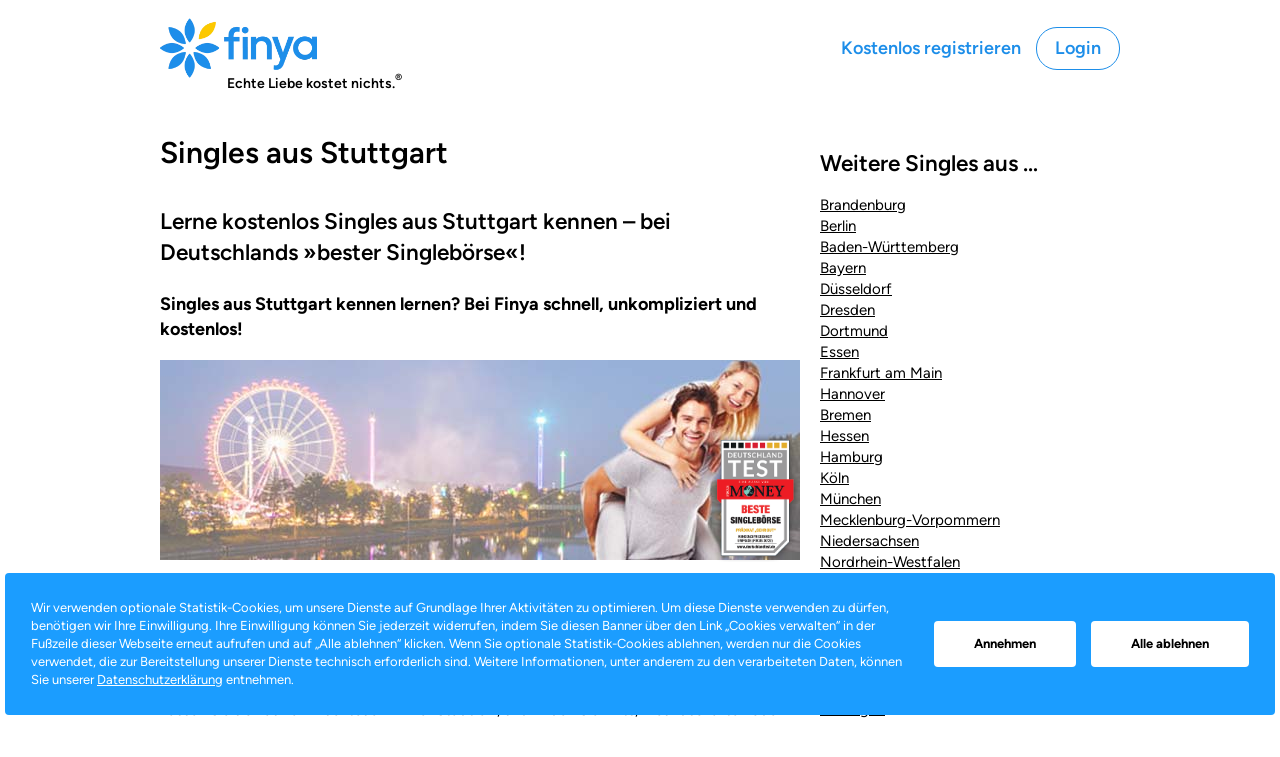

--- FILE ---
content_type: text/html; charset=UTF-8
request_url: https://www.finya.de/Singles/aus/Stuttgart/
body_size: 7598
content:
<!DOCTYPE html>
<html lang="de" translate="no">
<head>
    <script>
        (function() {
            var Cookies = (function(document, Date) {
    var setCookie = function(name, value, millisecondDuration) {
        var d = new Date();
        d.setTime(d.getTime() + millisecondDuration);
        var expires = "expires=" + d.toUTCString();
        document.cookie = name + "=" + value + ";" + expires + ";path=/";
    };
    var getCookie = function getCookie(cname) {
        var name = cname + "=";
        var decodedCookie = decodeURIComponent(document.cookie);
        var ca = decodedCookie.split(';');
        for(var i = 0; i <ca.length; i++) {
            var c = ca[i];
            while (c.charAt(0) == ' ') {
                c = c.substring(1);
            }
            if (c.indexOf(name) == 0) {
                return c.substring(name.length, c.length);
            }
        }
        return "";
    }

    return {
        set: setCookie,
        get: getCookie
    };
})(document, Date)
;
            var hasFromAppParam = document.location.search.substring(1).split('&').some((part) => part.indexOf('from_app') === 0);
            var hasFromAppCookie = Cookies.get('from_app') === '1';

            if (hasFromAppParam && !hasFromAppCookie) {
                var millisecondsADay = 86400000;
                Cookies.set('from_app', '1', millisecondsADay);
            }

            if (hasFromAppCookie && !hasFromAppParam) {
                document.location.href = document.location.href + (document.location.search ? '&' : '?') + 'from_app=1';
            }
        })()
    </script>

    <meta name="google" content="nopagereadaloud">
    <link rel="alternate" href="https://www.finya.de/Singles/aus/Stuttgart/" hreflang="de-de">
    <link rel="alternate" href="https://www.finya.at/Singles/aus/Stuttgart/" hreflang="de-at">
    <link rel="alternate" href="https://www.finya.ch/Singles/aus/Stuttgart/" hreflang="de-ch">
    <title>Singles aus Stuttgart kostenlos kennen lernen — Finya</title>
    <meta charset="utf-8">
    <meta name="robots" content="index,follow">
    <meta name="application-name" content="Finya">
    <meta name="viewport" content="width=device-width, initial-scale=1, maximum-scale=2">
    <meta name="msapplication-tap-highlight" content="no">
    <meta http-equiv="content-type" content="text/html; charset=utf-8">
    <meta http-equiv="X-UA-Compatible" content="IE=edge">
    <meta property="og:site_name" content="Finya">
    <meta property="og:type" content="website">
    <meta property="og:title" content="Singles aus Stuttgart kostenlos kennen lernen — Finya">
        <meta property="og:description" content="Kostenlos Singles aus Stuttgart und Umgebung kennen lernen — bei Finya, dem großen Anbieter für seriöse, kostenlose Partnersuche und Partnervermittlung.">
    <meta itemprop="name" content="Finya">
    <meta itemprop="description" content="Kostenlos Singles aus Stuttgart und Umgebung kennen lernen — bei Finya, dem großen Anbieter für seriöse, kostenlose Partnersuche und Partnervermittlung.">
    <meta name="description" content="Kostenlos Singles aus Stuttgart und Umgebung kennen lernen — bei Finya, dem großen Anbieter für seriöse, kostenlose Partnersuche und Partnervermittlung.">
        <link rel="icon" href="/assets/img/finya-favicon-144x144.png">
    <link rel="apple-touch-icon" href="/assets/img/apple-touch-icon.png">
    <link rel="stylesheet" type="text/css" href="/assets/v/74483bf89779ef4815d8c19c7a1d36c7/css/public.css">
    
    <style type="text/css">
        h3 { font-weight: bolder; }
        aside h1 { font-weight: bolder; font-size: 16px; letter-spacing: -.8px; padding-top: 0; padding-bottom: 1em; margin-bottom: 0; }
        .mood-wrapper { position: relative; max-width: 640px; }
        .mood-wrapper #badge1 { position: absolute; height: 62%; bottom: 4px; right: -1%; }
        img.pic-region { width: 100%; }
    </style>
    
    </head>
<body class="public" data-locale="de_DE">
            <header>
            <div class="logo-wrapper">
                <a href="/"><img src="/assets/img/finya-logo-2c-legacyblue-pos-500w.png" height="60"></a>
            </div>
            <div class="header-menu">
                <div class="header-link-wrapper header-link-wrapper-login"><a href="/Registration/signup/" class="header-link header-link-btn is--public">Kostenlos registrieren</a></div>
                <div class="header-link-wrapper header-link-wrapper-login"><a href="/Auth/signin/" class="header-link header-link-btn header-link-signin is--public">Login</a></div>
            </div>
            <div class="header-claim">
                Echte Liebe kostet nichts.<sup>&reg;</sup>            </div>
        </header>
        <div class="content">
        
<main>
    <h1>Singles aus Stuttgart</h1>
    <h2>Lerne kostenlos Singles aus Stuttgart kennen – bei Deutschlands »bester Singlebörse«!</h2>
    <h3>Singles aus Stuttgart kennen lernen? Bei Finya schnell, unkompliziert und kostenlos!</h3>
    <div class="col">
        <div class="mood-wrapper">
            <a href="/Registration/signup/?fy_medium=seo&fy_campaign=singles-from-d-s&fy_v=1"><img class="pic-region" src="/assets/img/mood/singles/singles_from_d-s.jpg" alt="Singles aus Stuttgart"></a>
            <img src="/assets/img/de_DE/deutschland_test_focus_money_3022_beste_singleboerse.png"
                 alt="Testsiegel für Finya von DEUTSCHLAND TEST/FOCUS MONEY (Beste Singlebörse / Kundenzufriedenheit / Umfrage FOCUS 30/22 / www.deutschlandtest.de) und NETZWELT (Testsieger Vergleich Partnerbörsen 8,8/10)"
                 title="Testsiegel für Finya von DEUTSCHLAND TEST/FOCUS MONEY (Beste Singlebörse / Kundenzufriedenheit / Umfrage FOCUS 30/22 / www.deutschlandtest.de) und NETZWELT (Testsieger Vergleich Partnerbörsen 8,8/10)"
                 id="badge1">
        </div>
        
<p>
    Auf den ersten Blick wirkt die Stadt Stuttgart nicht sehr spektakul&auml;r. Doch hier gibt es viel erleben. Wie w&auml;re
    es mit Eislaufen auf der Waldau im Winter oder im Sommer ein Besuch des Volksfestes auf dem Cannstatter Wasen? Das
    Lichterfest auf dem Killesberg l&auml;dt zum Tr&auml;umen ein und in den Mineralthermen l&auml;sst es sich wunderbar
    entspannen. Nat&uuml;rlich nicht allein, zu zweit macht alles gleich viel mehr Spa&szlig;! Sie haben noch nicht den
    richtigen Partner daf&uuml;r gefunden? Bei Finya warten Stuttgarts Singles nur darauf, mit Ihnen in Kontakt zu
    treten. Lassen Sie sich auf ein Abenteuer in Ihrer Stadt ein, und finden Sie Flirts, Freundschaften oder sogar die
    Liebe Ihres Lebens. Das Beste dabei: Der Service ist f&uuml;r Sie v&ouml;llig kostenlos.
</p>

<a href="/Registration/signup/?fy_medium=seo&fy_campaign=singles-from-d-s&fy_v=1"><button class="btn-primary"><span>Jetzt kostenlos Singles aus Stuttgart kennen lernen</span></button></a>
<h3>Stuttgart und seine Singles</h3>

<p>
    Stuttgart ist die Hauptstadt Baden-W&uuml;rttembergs und nicht nur durch die Kessellage mit den umliegenden
    Weinbergen und dem alles &uuml;berragenden Fernsehturm einzigartig. Studien zufolge gibt es in Stuttgart die meisten
    Singlehaushalte im S&uuml;dwesten. Kein Wunder, hier l&auml;sst es sich gut studieren und auch die &auml;lteren
    Menschen zieht es nicht fort. Ein regelrechtes Flirtparadies f&uuml;r Jung und Alt also! Doch es ist nicht leicht,
    vielleicht auf dem Schlossplatz oder beim Shoppen in der K&ouml;nigsstra&szlig;e jemanden anzusprechen und
    vielleicht sogar ein Date zu verabreden. Viel besser ist es doch, die ganze Auswahl an Single-M&auml;nnern und
    Single-Frauen in Stuttgart auf einen Blick zu haben. Menschen, die Ihnen nicht nur optisch gefallen, sondern die
    Ihre Hobbys und Interessen teilen, die denselben Humor haben und bei denen Ihnen auch nach Stunden nicht die Gespr&auml;chsthemen
    ausgehen. Bei Finya k&ouml;nnen Sie genau das tun: Hier finden Sie zahlreiche Singles aus Stuttgart, viele mit Foto
    und ausf&uuml;hrlichem Profil, das Ihnen bereits viel &uuml;ber Charakter und Interessen der Person verr&auml;t.
</p>

<div class="widget">
    <div class="widget-title">Drei Fakten zu Finya</div>
    <div class="widget-title--hr"></div>
    <div class="widget-content">
        <ul class="widget-list-enum">
            <li>
                <strong>Finya ist kostenlos</strong><br>
                Keine Tricks, keine Fallen, kein Abo, kein Haken.<br>
                <a href="/Registration/signup/?fy_medium=seo&fy_campaign=singles-from-d-s&fy_v=1">
                    Jetzt kostenlos losflirten
                    <i class="far fa-arrow-right"></i>
                </a>
            </li>
            <li>
                <strong>Finya ist seriös</strong><br>
                Vielfach ausgezeichnet, inhabergeführt und schon über 20 Jahre online.<br>
                <a href="/Registration/signup/?fy_medium=seo&fy_campaign=singles-from-d-s&fy_v=1">
                    Jetzt kostenlos losflirten
                    <i class="far fa-arrow-right"></i>
                </a>
            </li>
            <li>
                <div>
                    <strong>
                        Finya ist &raquo;beste Singlebörse&laquo;
                        *                    </strong>
                                    </div>
                <div class="widget-logo">
                    <img src="/assets/img/de_DE/deutschland_test_focus_money_3022_beste_singleboerse.png" width="180">
                    <a href="/Registration/signup/?fy_medium=seo&fy_campaign=singles-from-d-s&fy_v=1">
                        Jetzt kostenlos losflirten
                        <i class="far fa-arrow-right"></i>
                    </a>
                </div>
            </li>
        </ul>
                    <small>* laut DEUTSCHLAND TEST, FOCUS Ausgabe 30/22</small>
            </div>
</div>

<h3>So passt es: Finden Sie in Stuttgart Singles nach Ihrem Geschmack</h3>

<p>
    Aktuell haben sich bei Finya weit &uuml;ber 3,2 Millionen Nutzer aus ganz Deutschland angemeldet. Wenn Sie keine
    Fernbeziehung oder reine Chatfreundschaft m&ouml;chten, sondern regelm&auml;&szlig;ige Treffen von Angesicht zu
    Angesicht bevorzugen, k&ouml;nnen Sie die Profilliste der User filtern, sodass Ihnen ausschlie&szlig;lich Singles
    aus Stuttgart und Umgebung vorgeschlagen werden. Nicht nur der Wohnort ist ein m&ouml;gliches Filterkriterium, Sie k&ouml;nnen
    auch einstellen, ob Sie Single-Frauen oder Single-M&auml;nner aus Stuttgart suchen und in welchem Alter diese sein
    sollten. Wenn es Ihnen wichtig ist, jemanden zu finden, der besonders attraktiv ist, hilft Finya Ihnen mit dem
    Voting-Feature. Anhand der abgegebenen Stimmen erhalten die Nutzerfotos eine Punktzahl zwischen 0 und 10.
    Bei der Filterfunktion k&ouml;nnen Sie diesen Wert dazu benutzen, die Partnervorschl&auml;ge hinsichtlich ihrer
    Attraktivit&auml;t einzugrenzen. Haben Sie einen ganz besonderen Stuttgarter Single ins Auge gefasst, und Ihnen
    gefallen Foto und Beschreibung, k&ouml;nnen Sie jederzeit kostenlos eine Nachricht an ihn oder sie versenden. Falls
    Sie beide gerade online sind, k&ouml;nnen Sie auch einen ungezwungenen Chat starten und sich gegenseitig ein wenig
    beschnuppern. Zwei Singles mit Stuttgart als Wohnort &ndash; da kann man schon einmal die Lieblingspl&auml;tze des
    jeweils anderen auskundschaften und so ganz nat&uuml;rlich miteinander ins Gespr&auml;ch kommen. Sind Sie sich auf
    Anhieb sympathisch, probieren Sie doch einfach aus, ob Sie sich auch im &ldquor;echten Leben&ldquo; gut verstehen.
    Da Sie beide aus derselben Stadt kommen, d&uuml;rfte ein Treffen f&uuml;r ein erstes pers&ouml;nliches Kennenlernen
    einfach zu bewerkstelligen sein. Es muss nicht gleich beim ersten Versuch der Traumprinz oder die Traumfrau sein,
    vielleicht entwickelt sich auch einfach ein aufregender Flirt, oder es ist der Beginn einer innigen Freundschaft.
    Denken Sie daran: In Stuttgart gibt es genug Singles, und durch den kostenlosen Service von Finya lernen Sie
    diejenigen kennen, die zu Ihnen passen.
</p>

<a href="/Registration/signup/?fy_medium=seo&fy_campaign=singles-from-d-s&fy_v=1"><button class="btn-primary"><span>Jetzt kostenlos Singles aus Stuttgart kennen lernen</span></button></a>    </div>
</main>
<aside>
    <h2>Weitere Singles aus&nbsp;&hellip;</h2>
    <ul class="regionslist">
<li><a href="/Singles/aus/Brandenburg/">Brandenburg</a></li>
<li><a href="/Singles/aus/Berlin/">Berlin</a></li>
<li><a href="/Singles/aus/Baden-W%C3%BCrttemberg/">Baden-Württemberg</a></li>
<li><a href="/Singles/aus/Bayern/">Bayern</a></li>
<li><a href="/Singles/aus/D%C3%BCsseldorf/">Düsseldorf</a></li>
<li><a href="/Singles/aus/Dresden/">Dresden</a></li>
<li><a href="/Singles/aus/Dortmund/">Dortmund</a></li>
<li><a href="/Singles/aus/Essen/">Essen</a></li>
<li><a href="/Singles/aus/Frankfurt%20am%20Main/">Frankfurt am Main</a></li>
<li><a href="/Singles/aus/Hannover/">Hannover</a></li>
<li><a href="/Singles/aus/Bremen/">Bremen</a></li>
<li><a href="/Singles/aus/Hessen/">Hessen</a></li>
<li><a href="/Singles/aus/Hamburg/">Hamburg</a></li>
<li><a href="/Singles/aus/K%C3%B6ln/">Köln</a></li>
<li><a href="/Singles/aus/M%C3%BCnchen/">München</a></li>
<li><a href="/Singles/aus/Mecklenburg-Vorpommern/">Mecklenburg-Vorpommern</a></li>
<li><a href="/Singles/aus/Niedersachsen/">Niedersachsen</a></li>
<li><a href="/Singles/aus/Nordrhein-Westfalen/">Nordrhein-Westfalen</a></li>
<li><a href="/Singles/aus/Rheinland-Pfalz/">Rheinland-Pfalz</a></li>
<li>Stuttgart</li>
<li><a href="/Singles/aus/Schleswig-Holstein/">Schleswig-Holstein</a></li>
<li><a href="/Singles/aus/Saarland/">Saarland</a></li>
<li><a href="/Singles/aus/Sachsen/">Sachsen</a></li>
<li><a href="/Singles/aus/Sachsen-Anhalt/">Sachsen-Anhalt</a></li>
<li><a href="/Singles/aus/Th%C3%BCringen/">Thüringen</a></li>
<li><a href="/Singles/aus/Wien/">Wien</a></li>
<li><a href="/Singles/aus/Z%C3%BCrich/">Zürich</a></li>
<li><a href="/Singles/aus/London/">London</a></li>
<li><a href="/Singles/aus/Birmingham/">Birmingham</a></li>
<li><a href="/Singles/aus/Manchester/">Manchester</a></li>
<li><a href="/Singles/aus/Glasgow/">Glasgow</a></li>
<li><a href="/Singles/aus/Leeds/">Leeds</a></li>
<li><a href="/Singles/aus/Liverpool/">Liverpool</a></li>
<li><a href="/Singles/aus/Sheffield/">Sheffield</a></li>
<li><a href="/Singles/aus/Edinburgh/">Edinburgh</a></li>
<li><a href="/Singles/aus/Bristol/">Bristol</a></li>
<li><a href="/Singles/aus/Bradford/">Bradford</a></li>
</ul></aside>
    </div>
    
<footer>
    <div class="footer-content">
        <div class="footer-linklist">
            <div class="linklist-title">Finya</div>
            <ul class="linklist-items">
                <li><a href="/Help/faq/?q=101">Über uns</a></li>
                <li><a href="/Registration/signup/">Kostenlos registrieren</a></li>
                <li><a href="/Auth/signin/">Login</a></li>
                <li><a href="/Legal/privacy/?p=de">Datenschutz</a></li>
                <li><a href="javascript:void(0);" onclick="cookieConsent.showCookieBanner();">Cookies verwalten</a></li>
                <li><a href="/Legal/terms/">Nutzungsbedingungen</a></li>
                <li><a href="/Legal/about/">Impressum</a></li>
                <li>&nbsp;</li>
                                    <li><a href="https://www.finya.de/Misc/chLocale/?l=de_DE" hreflang="de-de">Finya Deutschland</a></li>
                    <li><a href="https://www.finya.at/Misc/chLocale/?l=de_AT" hreflang="de-at">Finya Österreich</a></li>
                    <li><a href="https://www.finya.ch/Misc/chLocale/?l=de_CH" hreflang="de-ch">Finya Schweiz</a></li>
                                                </ul>
        </div>
        <div class="footer-linklist">
            <div class="linklist-title">Häufige Fragen</div>
            <ul class="linklist-items">
                <li><a href="/Help/faq/" rel="help">Hilfe und FAQ</a></li>
                <li><a href="/Help/faq/?q=101">Was ist Finya?</a></li>
                <li><a href="/Help/faq/?q=001">Warum ist Finya kostenlos?</a></li>
                <li><a href="/Help/faq/?q=108">Kostenlos und seriös: wie geht das?</a></li>
                <li>&nbsp;</li>

                                    <li>
                                                    <a href="https://finya.de/r/aDjiCIxH/0/">
                                <img src="/assets/img/de_DE/app-store-badge.png" height="40" alt="Finya im App Store laden">
                            </a>
                                            </li>
                    <li>
                        <a href="https://finya.de/r/aDjiCIxH/0/">
                                                            <img src="/assets/img/de_DE/google-play-badge.png" height="40" alt="Finya bei Google Play laden">
                                                    </a>
                    </li>
                            </ul>
        </div>
        <div class="footer-linklist">
            <div class="linklist-title">Weitere Infos</div>
            <ul class="linklist-items">
                                    <li><a href="/Blog/">Blog</a></li>
                    <li><a href="/Singles/">Singles</a></li>
                
                                    <li><a href="/Singles/aus/Berlin/">Singles in Berlin</a></li>
                    <li><a href="/Singles/aus/Hamburg/">Singles in Hamburg</a></li>
                    <li><a href="/Singles/aus/M%C3%BCnchen/">Singles in München</a></li>
                    <li><a href="/Singles/aus/K%C3%B6ln/">Singles in Köln</a></li>
                    <li><a href="/Singles/aus/Frankfurt%20am%20Main/">Singles in Frankfurt</a></li>
                    <li>&nbsp;</li>
                
                                    <li><a href="https://www.facebook.com/finya">Finya bei Facebook</a></li>
                    <li><a href="https://www.twitter.com/finya_DE">Finya bei Twitter</a></li>
                    <li>&nbsp;</li>
                                <li><a href="#top" onclick="document.querySelector('a[name=top]').scrollIntoView({'behavior':'smooth'});return false;"><i class="far fa-arrow-up"></i> Seitenanfang</a></li>
            </ul>
        </div>
        <div class="footer-end">
            Copyright &copy; 2001-2026 Finya GmbH &amp; Co. KG. Alle Rechte vorbehalten.<br>
            Hand-crafted with 💛 in Hamburg.        </div>
    </div>
</footer>
    <style>
  .cookie-consent-banner {
    display: none;
    flex-direction: row;
    align-items: center;
    position: fixed;
    z-index: 9999;
    bottom: 0;
    width: calc(100% - 10px);
    padding: 2em;
    background-color: #1B9DFF;
    color: #ffffff;
    border-radius: 4px;
    margin: 5px;
    font-size: 13px;
  }

  @media screen and (max-width: 1200px) {
    .cookie-consent-banner {
      flex-direction: column;
    }
  }

  .cookie-consent-banner.visible {
    display: flex;
  }

  .cookie-consent-banner__text {
    margin-right: 30px;
  }

  @media screen and (max-width: 1200px) {
    .cookie-consent-banner__text {
      margin-right: 0;
      margin-bottom: 30px;
    }
  }

  .cookie-consent-banner__buttons {
    display: flex;
  }

  @media screen and (max-width: 576px) {
    .cookie-consent-banner__buttons {
      flex-direction: column;
      width: 100%;
    }
  }

  .cookie-consent-banner__buttons__button {
    display: flex;
    flex-grow: 1;
    flex-basis: 50%;
    align-items: center;
    justify-content: center;
    height: 46px;
    text-decoration: none;
    font-weight: 700;
    border-radius: 4px;
    background: #fff;
    color: #000;
    padding: 0 40px;
    white-space: nowrap;
  }

  .cookie-consent-banner__buttons__button:hover {
    background-color: #eceff1;
    box-shadow: 0px 10px 10px 0px rgba(0,0,0,0.3);
  }

  @media screen and (max-width: 576px) {
    .cookie-consent-banner__buttons__button {
      flex-basis: auto;
    }
  }

  .cookie-consent-banner__buttons__button:not(:last-child) {
    margin-right: 15px;
  }

  @media screen and (max-width: 576px) {
    .cookie-consent-banner__buttons__button:not(:last-child) {
      margin-right: 0;
      margin-bottom: 15px;
    }
  }
</style>

<script>
  const cookieConsent = (function(document, location) {
    const cookies = [
      'ccStatistics',
      // 'ccSocialMedia',
    ]

    let currentSelection = {}

    const getCookie = (name) => {
      var nameEQ = name + "=";
      var ca = document.cookie.split(';');
      for(var i=0;i < ca.length;i++) {
        var c = ca[i];
        while (c.charAt(0)==' ') c = c.substring(1,c.length);
        if (c.indexOf(nameEQ) == 0) return c.substring(nameEQ.length,c.length);
      }
      return null;
    }

    // const setCookieSelection = (name, value) => {
    //   if (value !== undefined) {
    //     document.querySelector(`input[name="${name}"][value="${value ? '1' : '-1'}"]`).checked = true
    //   }
    // }

    const saveCookieSettings = (name, value) => {
      let selectionCount = 0
      let acceptedCount = 0
      for(var i=0; i < cookies.length; i++) {
        if (currentSelection[cookies[i]] !== undefined) {
          selectionCount ++
        }
        if (currentSelection[cookies[i]] === true) {
          acceptedCount ++
        }
      }

      let durationDays
      if (acceptedCount === cookies.length) {
        durationDays = 365
      } else {
        durationDays = 30
      }

      const d = new Date();
      d.setTime(d.getTime() + (durationDays * 24 * 60 * 60 * 1000))
      let expires = "expires="+ d.toUTCString()

      document.cookie = `fyCcDecision=${JSON.stringify(currentSelection)}; ${expires}; path=/;`

      if (selectionCount > 0) {
        hideCookieBanner()
      }
    }

    // const resetInput = (name) => {
    //   const elements = document.querySelectorAll(`input[name="${name}"]`)
    //   for(var i=0; i < elements.length; i++) {
    //     elements[i].checked = false
    //   }
    // }

    const hideCookieBanner = () => {
      document.getElementsByClassName('cookie-consent-banner')[0].classList.remove('visible')
    }

    document.addEventListener('DOMContentLoaded', function(event) {
      const json = getCookie('fyCcDecision')
      if (json) {
        currentSelection = JSON.parse(json)
      }

      let selectionCount = 0
      for(var i=0; i < cookies.length; i++) {
        if (currentSelection[cookies[i]] !== undefined) {
          selectionCount ++
        }
      }

      if (selectionCount === 0) {
        cookieConsent.showCookieBanner()
      }
    })

    return {
      showCookieBanner: () => {
        document.getElementsByClassName('cookie-consent-banner')[0].classList.add('visible')
      },

      // openCookieLayer: () => {
      //   document.getElementsByClassName('cookie-consent-layer')[0].classList.add('visible')
      //   for(var i=0; i < cookies.length; i++) {
      //     setCookieSelection(cookies[i], currentSelection[cookies[i]])
      //   }
      // },

      // closeCookieLayer: () => {
      //   saveCookieSettings()
      //   document.getElementsByClassName('cookie-consent-layer')[0].classList.remove('visible')
      // },

      acceptCookies: () => {
        for(var i=0; i < cookies.length; i++) {
          currentSelection[cookies[i]] = true
        }
        saveCookieSettings()
        hideCookieBanner()
      },

      declineCookies: () => {
        for(var i=0; i < cookies.length; i++) {
          currentSelection[cookies[i]] = false
        }
        saveCookieSettings()
        hideCookieBanner()
      },

      // onCookieSelectionChange: (name) => {
      //   var value = document.querySelector(`input[name="${name}"]:checked`).value
      //   currentSelection[name] = value === '1' ? true : false
      // },

      // resetAllCookies: () => {
      //   for(var i=0; i < cookies.length; i++) {
      //     resetInput(cookies[i])
      //   }
      //   currentSelection = {}
      //   document.cookie = `fyCcDecision=; expires=Thu, 01 Jan 1970 00:00:00 UTC; path=/;`
      // }
    }
  })(window.document, window.location)
</script>

<div class="cookie-consent-banner">
  <div class="cookie-consent-banner__text">
      Wir verwenden optionale Statistik-Cookies, um unsere Dienste auf Grundlage Ihrer Aktivitäten zu optimieren. Um
diese Dienste verwenden zu dürfen, benötigen wir Ihre Einwilligung. Ihre Einwilligung können Sie jederzeit
widerrufen, indem Sie diesen Banner über den Link „Cookies verwalten“ in der Fußzeile dieser Webseite
erneut aufrufen und auf „Alle ablehnen“ klicken. Wenn Sie optionale Statistik-Cookies ablehnen, werden nur die Cookies
verwendet, die zur Bereitstellung unserer Dienste technisch erforderlich sind. Weitere Informationen, unter
anderem zu den verarbeiteten Daten, können Sie unserer <a href="/Legal/privacy/?p=de">Datenschutzerklärung</a> entnehmen.  </div>

  <div class="cookie-consent-banner__buttons">
    <a class="cookie-consent-banner__buttons__button" href="" onclick="cookieConsent.acceptCookies()">Annehmen</a>
    <a class="cookie-consent-banner__buttons__button" href="javascript:void(0)" onclick="cookieConsent.declineCookies()">Alle ablehnen</a>
      </div>
</div>
<script>
    (function(document, location) {
        var getCookie = function(name) {
    var nameEQ = name + "=";
    var ca = document.cookie.split(";");
    for(var i=0;i < ca.length;i++) {
        var c = ca[i];
        while (c.charAt(0)==" ") c = c.substring(1,c.length);
        if (c.indexOf(nameEQ) == 0) return c.substring(nameEQ.length,c.length);
    }
    return "";
};
var getQuery = function(name) {
    var regex = new RegExp("[?&]" + name.replace(/[\[\]]/g, "\\$&") + "(=([^&#]*)|&|#|$)");
    var results = regex.exec(location.href);
    if (!results || !results[2]) return "";
    return decodeURIComponent(results[2].replace(/\+/g, " "));
}

if (!getCookie("msfcid0") && document.referrer) {
    document.cookie = "msfcid0=" + document.referrer + "; path=/;";
}
if (getQuery("fycid")) {
    document.cookie = "msfcid00=" + getQuery("fycid") + "; path=/;";
} else if (getQuery("fy_campaign") && !getCookie("msfcid00")) {
    document.cookie = "msfcid00=" + getQuery("fy_campaign") + "; path=/;";
}
    })(window.document, window.location);
</script>
</body>
</html>
<!-- v1.153.92 -->


--- FILE ---
content_type: text/css
request_url: https://www.finya.de/assets/v/74483bf89779ef4815d8c19c7a1d36c7/css/public.css
body_size: 3039
content:
@charset "utf-8";

/* latin-ext */
@font-face {
    font-family: 'Figtree';
    font-style: italic;
    font-weight: 300 900;
    font-display: swap;
    src: url(/assets/fonts/_Xmu-HUzqDCFdgfMm4GNAa5o_ik.woff2) format('woff2');
    unicode-range: U+0100-02AF, U+0304, U+0308, U+0329, U+1E00-1E9F, U+1EF2-1EFF, U+2020, U+20A0-20AB, U+20AD-20C0, U+2113, U+2C60-2C7F, U+A720-A7FF;
}
/* latin */
@font-face {
    font-family: 'Figtree';
    font-style: italic;
    font-weight: 300 900;
    font-display: swap;
    src: url(/assets/fonts/_Xmu-HUzqDCFdgfMm4GND65o.woff2) format('woff2');
    unicode-range: U+0000-00FF, U+0131, U+0152-0153, U+02BB-02BC, U+02C6, U+02DA, U+02DC, U+0304, U+0308, U+0329, U+2000-206F, U+2074, U+20AC, U+2122, U+2191, U+2193, U+2212, U+2215, U+FEFF, U+FFFD;
}
/* latin-ext */
@font-face {
    font-family: 'Figtree';
    font-style: normal;
    font-weight: 300 900;
    font-display: swap;
    src: url(/assets/fonts/_Xms-HUzqDCFdgfMm4q9DbZs.woff2) format('woff2');
    unicode-range: U+0100-02AF, U+0304, U+0308, U+0329, U+1E00-1E9F, U+1EF2-1EFF, U+2020, U+20A0-20AB, U+20AD-20C0, U+2113, U+2C60-2C7F, U+A720-A7FF;
}
/* latin */
@font-face {
    font-family: 'Figtree';
    font-style: normal;
    font-weight: 300 900;
    font-display: swap;
    src: url(/assets/fonts/_Xms-HUzqDCFdgfMm4S9DQ.woff2) format('woff2');
    unicode-range: U+0000-00FF, U+0131, U+0152-0153, U+02BB-02BC, U+02C6, U+02DA, U+02DC, U+0304, U+0308, U+0329, U+2000-206F, U+2074, U+20AC, U+2122, U+2191, U+2193, U+2212, U+2215, U+FEFF, U+FFFD;
}

/* Box sizing rules */
*, *::before, *::after { box-sizing: border-box; }

/* Remove default padding */
ul[class], ol[class] { padding: 0; list-style: none; }


/* Remove default margin */
body, h1, h2, h3, h4, p, ul[class], ol[class], li, figure, figcaption, blockquote, dl, dd { margin: 0; }

/* Set core body defaults */
body {
    min-height: 100vh;
    scroll-behavior: smooth;
    text-rendering: optimizeSpeed;
    font-size: 16px;
    font-family: "Figtree", sans-serif;
    line-height: 1.4;

    /* @see https://css-tricks.com/couple-takes-sticky-footer/#there-is-grid */
    display: grid;
    grid-template-rows: auto 1fr auto;
}

/* A elements that don't have a class get default styles */
a:not([class]) { text-decoration-skip-ink: auto; }
a { color: inherit; }
a:hover { text-decoration: none; }

/* Make images easier to work with */
img { display: inline-block; }

/* Inherit fonts for inputs and buttons */
input, button, textarea, select { font: inherit; }
/* --------------------*/

fieldset { border: 0; margin: 0; padding: 0; }
input[type="text"],
input[type="email"],
input[type="password"] { border-radius: 4px; padding: 8px 12px; border: solid #808080 1px; }
input[type="text"]:focus,
input[type="email"]:focus,
input[type="password"]:focus { outline: none; box-shadow: 0 0 0 2px rgba(32,156,255,.24); }

h1, h2, h3 { font-weight: 600; }
h1 { margin: 0 0 2rem; }
h2 { margin: 1rem 0 1rem; }
h3 { margin: 1.5rem 0 1.1rem; font-size: 18px; }
h4 { margin: .7rem 0 .3rem; }
p { margin: .5rem 0; /*line-height: 23px; font-size: 14px; */ }
ul:not([class]) > li { margin-top: 12px; /*line-height: 25px;*/ }
ul.compact { padding: revert; list-style: revert; }
ul.compact > li, ol > li { margin-bottom: 3px; }

.feature-text p { /*line-height: normal;*/ }

.content { width: 100%; max-width: 960px; margin: 0 auto; padding: 2rem 0 10rem; display: flex; font-size: 15px; min-height: 600px; }
main { max-width: 640px; }
aside { margin-left: 20px; }

header { display: flex; width: 100%; max-width: 960px; margin: 0 auto; position: relative; height: 100px; }
.header-menu { font-size: 18px; display: flex; align-items: flex-start; padding-top: 36px; margin-left: auto; }
.header-claim { position: absolute; left: 67px; top: 70px; font-size: 14px; font-weight: 600; }

.header-link-wrapper { margin-right: 14px; white-space: nowrap; }
.header-link-wrapper:last-child { margin-right: 0; }

.header-link { padding: 2px 1px; text-decoration: none; text-shadow: 0 0 20px rgba(0, 0, 0, .6); border-bottom: solid transparent 1px; transition: all .07s ease-in;  font-weight: 600; }
.header-link:hover { border-color: #ffffff; }
.header-link.is--public { color: #1d8ee9; text-shadow: none; }
.header-link.is--public:hover { border-color: #1d8ee9; }

.header-link-signin { color: #ffffff; display: inline-block; cursor: pointer; border-radius: 50px; padding: 8px 18px; border: 1px solid #ffffff; transition: all 0.1s linear 0s; text-align: center; position: relative; margin-top: -9px; }
.header-link-signin:hover { border-color: #1d8ee9; }
.header-link-signin.is--public { border-color: #1d8ee9; }

footer { background: linear-gradient(135deg, #209cff, #68e0cf); grid-row-start: 3; grid-row-end: 4; z-index: 1; }
.footer-content { max-width: 960px; margin: 0 auto; padding: 40px 0; color: #ffffff; font-size: 14px; display: flex; flex-wrap: wrap; }
.footer-linklist { margin-right: 100px; }
.footer-end { flex-basis: 100%; margin-top: 2rem; }
.linklist-title { font-weight: 600; margin-bottom: 10px; }
.linklist-items li { margin: 6px 0; }
.linklist-items a { text-decoration: none; }
.linklist-items a:hover { text-decoration: underline; }

.f-button { display: inline-block; background-color: #209cff; color: #ffffff; border: 0; border-radius: 30px; padding: 8px 14px; font-weight: 500; cursor: pointer; text-decoration: none; -webkit-appearance: none; }
.f-button:focus { outline: none; box-shadow: 0 0 0 2px rgba(32,156,255,.24); }
.f-button:active { outline: none; }
.f-button:hover { background-color: #1d8ee9; }

.code { display: inline-block; padding: 2px 4px; border-radius: 4px; white-space: nowrap; background-color: #eaeaea; font-family: Consolas, "Courier New", Courier, sans-serif; font-weight: 600; }

@media screen and (max-width: 768px) {
    main, aside { padding: 1rem; }
    header { padding-left: 1rem; padding-right: 1rem; }
    .header-claim { padding-left: 1rem; }
    .header-link-wrapper { display: none; }
    .header-link-wrapper:last-child { display: block; }
    .footer-content { flex-direction: column; padding: 2rem;}
    .footer-linklist {  margin-right: 0; margin-bottom: 2rem; }
    .content { flex-direction: column; }
    #finyaLogo { height: 60px; }
}

.logo-wrapper { padding-top: 18px; }
.signedin .header-menu { display: none; }

.widget-title { font-size: 20px; font-weight: 600; }
.widget-title--hr { width: 50%; height: 2px; background-image: linear-gradient(135deg, #209cff, #68e0cf); margin-top: 3px; margin-bottom: 20px; }
.widget-list-enum { padding-left: 20px !important; list-style: disc !important; }
.widget-list-enum > li { padding: 10px 0 10px; }
.widget-content a { color: #209cff; }

.widget img { display:block; position:relative; left: -20px; }
.widget .radio-group-title { margin-bottom: 8px; font-weight: 600; }
.widget .radio-col { display: flex; }

.widget-form-group { margin-bottom: 25px; }
.widget-form-group input[type="email"] { width: 100%; }
.widget-form-group input[type="email"].has-error { border-color: red; }
.widget-form-group .custom-radio { margin-right: 15px; }
.widget.widget-registation .widget-registration-submit { margin-top: 10px; }

main .widget { border-radius: 2px;padding: 20px;margin: 30px 0;background-color: #f1f6f4; }
main .widget img { left: auto; }
main .widget .widget-finya-focus-text { display: none; }

@media screen and (min-width: 769px) {
    main .widget .widget-content ul {
        display: flex;
        margin: 0 -8px!important;
        list-style: none!important;
        padding: 0!important;
    }

    main .widget .widget-content li {
        padding: 0 8px!important;
    }

    main .widget .widget-content .widget-logo {
        display: flex;
        margin-top: 8px;
    }

    main .widget .widget-content .widget-logo img {
        width: 80px;
    }

    main .widget .radio-col .custom-radio {
        margin-right: 15px;
    }

    main .widget-form-group {
        margin-right: 20px;
    }

    main .widget-form-group input[type="email"]{
        width: 55%;
    }

    main .widget-radio-group-wrapper {
        display: flex;
    }

    main .widget-form-group .custom-radio {
        margin-right: 0
    }

    main .widget-registration {
        display: none;
    }
}

@keyframes pulse {
    0% {
        -moz-box-shadow: 0 0 0 0 rgba(48,171,244, 0.6);
        box-shadow: 0 0 0 0 rgba(48,171,244, 0.6);
    }
    70% {
        -moz-box-shadow: 0 0 0 10px rgba(48,171,244, 0);
        box-shadow: 0 0 0 10px rgba(48,171,244, 0);
    }
    100% {
        -moz-box-shadow: 0 0 0 0 rgba(48,171,244, 0);
        box-shadow: 0 0 0 0 rgba(48,171,244, 0);
    }
}

.btn-primary {
    border: 0;
    box-shadow: 0 0 0 rgba(48,171,244, 0.6);
    animation: pulse 2s infinite;
    margin-top: 20px;
    display: inline-block;
    cursor: pointer;
    background-image: linear-gradient(135deg, #209cff, #68e0cf);
    border-radius: 50px;
    color: #ffffff !important;
    font-size: 18px;
    padding: 14px 30px;
    font-weight: 600;
    transition: all .2s ease-in;
    text-decoration: none;
    -webkit-appearance: none;
}

.btn-primary:hover {
    text-decoration: underline;
}

.btn-secondary {
    border: 0;
    box-shadow: 0 0 0 rgba(48,171,244, 0.6);
    display: inline-block;
    cursor: pointer;
    background:#209cff;
    border-radius: 50px;
    color: #ffffff !important;
    font-size: 18px;
    padding: 14px 30px;
    font-weight: 600;
    text-decoration: none;
    -webkit-appearance: none;
}

.btn-secondary.is--small {
    border: 0;
    box-shadow: 0 0 0 rgba(48,171,244, 0.6);
    display: inline-block;
    cursor: pointer;
    background:#209cff;
    border-radius: 50px;
    color: #ffffff !important;
    font-size: 16px;
    padding: 8px 18px 7px;
    font-weight: 600;
    text-decoration: none;
}
.btn-secondary:hover {
    text-decoration: underline;
}

.icon-signup { margin-left: 8px; margin-right: 2px; transition: all .1s ease-in; }
.btn-primary:hover .icon-signup { margin-left: 10px; margin-right: 0; }
.btn-login {
    margin-top: 0;
}

main .btn-primary {
    margin-bottom: 20px;
}

.features-list li {
    line-height: 30px;
}

.tag {
    border: 2px solid #209cff!important;
    color: #209cff;
}

.tag i {
    color: #209cff!important;
}

.page-feature-content {
    /*line-height: 1.4;*/
}

.highlight-title {
    font-weight: 900;
    margin-bottom: 10px;
    text-shadow: 0 0 20px rgba(0, 0, 0, .6);
}

.custom-radio input[type="radio"] {
    position: absolute;
    opacity: 0;
}

.custom-radio input[type="radio"] + label {
    position: relative;
    cursor: pointer;
    padding: 0;
    display: flex!important;
    align-items: center;
}

.custom-radio input[type="radio"] + label:before {
    content: '';
    margin-right: 10px;
    display: inline-block;
    vertical-align: text-top;
    width: 25px;
    height: 25px;
    background: #FFF;
    border: 1px solid #808080;
    border-radius: 50%;
}

.custom-radio input[type="radio"]:focus + label:before {
   box-shadow: 0 0 0 3px rgba(0, 0, 0, 0.12);
}

.custom-radio input[type="radio"]:disabled + label {
    color: #b8b8b8;
    cursor: auto;
}

.custom-radio input[type="radio"]:disabled + label:before {
     box-shadow: none;
     background: #FFF
 }

.custom-radio input[type="radio"]:checked + label:after {
    content: '';
    position: absolute;
    vertical-align: text-top;
    width: 15px;
    height: 15px;
    background: #209cff;
    border-radius: 50%;
    left: 5px;
}

.custom-radio input[type="radio"]:checked + label:before {
    border-color: #209cff;
}

.optionAutoLogon, .custom-check-box {
    position: relative;
    display: flex;
    align-items: center;
}

.custom-check-box input[type="checkbox"] {
    position: absolute;
    opacity: 0;
}

.custom-check-box input[type="checkbox"]+ label {
    position: relative;
    cursor: pointer;
    padding: 0;
    display: flex!important;
    align-items: center;
}

.custom-check-box input[type="checkbox"] + label:before {
    content: '';
    margin-right: 10px;
    display: inline-block;
    vertical-align: text-top;
    width: 25px;
    height: 25px;
    background: #FFF;
    border: 1px solid #808080;
    border-radius: 4px;
}


.custom-check-box input[type="checkbox"]:hover + label:before {
    background: #209cff;
}

.custom-check-box input[type="checkbox"]:focus + label:before {
    box-shadow: 0 0 0 3px rgba(0, 0, 0, 0.12);
}

.custom-check-box input[type="checkbox"]:checked + label:before {
    background: #209cff;
}

.custom-check-box input[type="checkbox"]:disabled + label {
    color: #b8b8b8;
    cursor: auto;
}

.custom-check-box input[type="checkbox"]:disabled + label:before {
    box-shadow: none;
    background: #FFF
}

.custom-check-box input[type="checkbox"]:checked + label:after {
    content: '';
    display: inline-block;
    transform: rotate(39deg);
    height: 14px;
    width: 7px;
    border-bottom: 2px solid #FFF;
    border-right: 2px solid #FFF;
    position: absolute;
    left: 8px;
    top: 4px;
}

.custom-check-box input[type="checkbox"]:checked + label:before {
    border-color: #209cff;
}


@media screen and (min-width: 769px) {
    .blog-article .blog-facts-widget {
        display: none!important;
    }
}

.grecaptcha-badge { z-index: 99; }

body > div.fc-consent-root > div.fc-dialog-container .fc-button .fc-button-background { border-radius: 5px !important; box-shadow: inset 0px 0px 0px 1px #1d8ee9 !important }

.fc-consent-root .fc-secondary-button .fc-button-background,
body > div.fc-consent-root > div.fc-dialog-container > div.fc-dialog.fc-data-preferences-dialog > div.fc-footer-buttons-container > div.fc-footer-buttons > button.fc-button.fc-confirm-choices.fc-primary-button > div
{ background-color: #ffffff !important; }

body > div.fc-consent-root > div.fc-dialog-container > div.fc-dialog.fc-choice-dialog > div.fc-footer-buttons-container > div.fc-footer-buttons > button.fc-button.fc-cta-consent.fc-primary-button > div,
body > div.fc-consent-root > div.fc-dialog-container > div.fc-dialog.fc-data-preferences-dialog > div.fc-footer-buttons-container > div.fc-footer-buttons > button.fc-button.fc-data-preferences-accept-all.fc-secondary-button > div
{ background-color: #1d8ee9 !important; }

body > div.fc-consent-root > div.fc-dialog-container > div.fc-dialog.fc-choice-dialog > div.fc-footer-buttons-container > div.fc-footer-buttons > button.fc-button.fc-cta-manage-options.fc-secondary-button > p,
body > div.fc-consent-root > div.fc-dialog-container > div.fc-dialog.fc-data-preferences-dialog > div.fc-footer-buttons-container > div.fc-footer-buttons > button.fc-button.fc-confirm-choices.fc-primary-button > p
{ color: #1d8ee9 !important; }

body > div.fc-consent-root > div.fc-dialog-container div.fc-footer-buttons > button.fc-button > p
{ font-weight: 500 !important; }

body > div.fc-consent-root > div.fc-dialog-container > div.fc-dialog.fc-choice-dialog > div.fc-footer-buttons-container > div.fc-footer-buttons > button.fc-button.fc-cta-consent.fc-primary-button > p,
body > div.fc-consent-root > div.fc-dialog-container > div.fc-dialog.fc-data-preferences-dialog > div.fc-footer-buttons-container > div.fc-footer-buttons > button.fc-button.fc-data-preferences-accept-all.fc-secondary-button > p
{ font-weight: 600 !important; }

body > div.fc-consent-root > div.fc-dialog-container > div.fc-dialog.fc-choice-dialog > div.fc-footer-buttons-container > div.fc-footer-buttons > button.fc-button.fc-cta-manage-options.fc-secondary-button > div
{ background-color: #ffffff !important; }